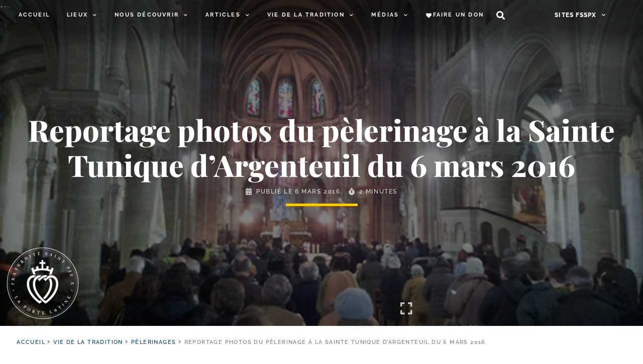

--- FILE ---
content_type: text/html; charset=UTF-8
request_url: https://laportelatine.org/wp-admin/admin-ajax.php
body_size: -370
content:
{"post_id":33000,"counted":false,"storage":[],"type":"post"}

--- FILE ---
content_type: text/css
request_url: https://laportelatine.org/wp-content/uploads/elementor/css/post-56703.css?ver=1767889507
body_size: 1139
content:
.elementor-56703 .elementor-element.elementor-element-bebed36{--display:flex;--min-height:60px;--flex-direction:row;--container-widget-width:calc( ( 1 - var( --container-widget-flex-grow ) ) * 100% );--container-widget-height:100%;--container-widget-flex-grow:1;--container-widget-align-self:stretch;--align-items:center;--gap:0px 0px;--background-transition:0.3s;--margin-top:0px;--margin-bottom:0px;--margin-left:0px;--margin-right:0px;--padding-top:0px;--padding-bottom:0px;--padding-left:0px;--padding-right:0px;--z-index:900;}.elementor-56703 .elementor-element.elementor-element-1de7bc8 img{width:256px;}.elementor-56703 .elementor-element.elementor-element-1de7bc8{width:var( --container-widget-width, 300px );max-width:300px;--container-widget-width:300px;--container-widget-flex-grow:0;z-index:1000;}.elementor-56703 .elementor-element.elementor-element-1de7bc8.elementor-element{--align-self:flex-start;}.elementor-56703 .elementor-element.elementor-element-fc6de60 img{width:256px;}.elementor-56703 .elementor-element.elementor-element-fc6de60{width:var( --container-widget-width, 300px );max-width:300px;--container-widget-width:300px;--container-widget-flex-grow:0;z-index:1000;}.elementor-56703 .elementor-element.elementor-element-fc6de60.elementor-element{--align-self:flex-start;}.elementor-56703 .elementor-element.elementor-element-a2c8eed .elementor-menu-toggle{margin-left:auto;background-color:rgba(255, 255, 255, 0);}.elementor-56703 .elementor-element.elementor-element-a2c8eed .elementor-nav-menu .elementor-item{font-family:"Raleway";font-size:11px;font-weight:700;text-transform:uppercase;letter-spacing:2.2px;}.elementor-56703 .elementor-element.elementor-element-a2c8eed .elementor-nav-menu--main .elementor-item{color:#ffffff;fill:#ffffff;padding-left:17px;padding-right:17px;padding-top:0px;padding-bottom:0px;}.elementor-56703 .elementor-element.elementor-element-a2c8eed .elementor-nav-menu--main:not(.e--pointer-framed) .elementor-item:before,
					.elementor-56703 .elementor-element.elementor-element-a2c8eed .elementor-nav-menu--main:not(.e--pointer-framed) .elementor-item:after{background-color:#fdd247;}.elementor-56703 .elementor-element.elementor-element-a2c8eed .e--pointer-framed .elementor-item:before,
					.elementor-56703 .elementor-element.elementor-element-a2c8eed .e--pointer-framed .elementor-item:after{border-color:#fdd247;}.elementor-56703 .elementor-element.elementor-element-a2c8eed .e--pointer-framed .elementor-item:before{border-width:4px;}.elementor-56703 .elementor-element.elementor-element-a2c8eed .e--pointer-framed.e--animation-draw .elementor-item:before{border-width:0 0 4px 4px;}.elementor-56703 .elementor-element.elementor-element-a2c8eed .e--pointer-framed.e--animation-draw .elementor-item:after{border-width:4px 4px 0 0;}.elementor-56703 .elementor-element.elementor-element-a2c8eed .e--pointer-framed.e--animation-corners .elementor-item:before{border-width:4px 0 0 4px;}.elementor-56703 .elementor-element.elementor-element-a2c8eed .e--pointer-framed.e--animation-corners .elementor-item:after{border-width:0 4px 4px 0;}.elementor-56703 .elementor-element.elementor-element-a2c8eed .e--pointer-underline .elementor-item:after,
					 .elementor-56703 .elementor-element.elementor-element-a2c8eed .e--pointer-overline .elementor-item:before,
					 .elementor-56703 .elementor-element.elementor-element-a2c8eed .e--pointer-double-line .elementor-item:before,
					 .elementor-56703 .elementor-element.elementor-element-a2c8eed .e--pointer-double-line .elementor-item:after{height:4px;}.elementor-56703 .elementor-element.elementor-element-a2c8eed{--e-nav-menu-horizontal-menu-item-margin:calc( 0px / 2 );width:auto;max-width:auto;align-self:center;}.elementor-56703 .elementor-element.elementor-element-a2c8eed .elementor-nav-menu--main:not(.elementor-nav-menu--layout-horizontal) .elementor-nav-menu > li:not(:last-child){margin-bottom:0px;}.elementor-56703 .elementor-element.elementor-element-a2c8eed .elementor-nav-menu--dropdown a, .elementor-56703 .elementor-element.elementor-element-a2c8eed .elementor-menu-toggle{color:#154d80;}.elementor-56703 .elementor-element.elementor-element-a2c8eed .elementor-nav-menu--dropdown a:hover,
					.elementor-56703 .elementor-element.elementor-element-a2c8eed .elementor-nav-menu--dropdown a.elementor-item-active,
					.elementor-56703 .elementor-element.elementor-element-a2c8eed .elementor-nav-menu--dropdown a.highlighted,
					.elementor-56703 .elementor-element.elementor-element-a2c8eed .elementor-menu-toggle:hover{color:#154d80;}.elementor-56703 .elementor-element.elementor-element-a2c8eed .elementor-nav-menu--dropdown a:hover,
					.elementor-56703 .elementor-element.elementor-element-a2c8eed .elementor-nav-menu--dropdown a.elementor-item-active,
					.elementor-56703 .elementor-element.elementor-element-a2c8eed .elementor-nav-menu--dropdown a.highlighted{background-color:#fcf4db;}.elementor-56703 .elementor-element.elementor-element-a2c8eed .elementor-nav-menu--dropdown .elementor-item, .elementor-56703 .elementor-element.elementor-element-a2c8eed .elementor-nav-menu--dropdown  .elementor-sub-item{font-weight:600;}.elementor-56703 .elementor-element.elementor-element-a2c8eed .elementor-nav-menu--dropdown{border-style:solid;border-width:1px 1px 1px 1px;border-color:#8c8c8c;}.elementor-56703 .elementor-element.elementor-element-a2c8eed .elementor-nav-menu--dropdown li:not(:last-child){border-style:solid;}.elementor-56703 .elementor-element.elementor-element-a2c8eed div.elementor-menu-toggle{color:#FFFFFF;}.elementor-56703 .elementor-element.elementor-element-a2c8eed div.elementor-menu-toggle svg{fill:#FFFFFF;}.elementor-56703 .elementor-element.elementor-element-a2c8eed div.elementor-menu-toggle:hover{color:#FFFFFF;}.elementor-56703 .elementor-element.elementor-element-a2c8eed div.elementor-menu-toggle:hover svg{fill:#FFFFFF;}.elementor-56703 .elementor-element.elementor-element-a2c8eed.elementor-element{--align-self:center;--flex-grow:1;--flex-shrink:0;}.elementor-56703 .elementor-element.elementor-element-afdc915 .elementor-search-form__toggle{--e-search-form-toggle-size:33px;--e-search-form-toggle-color:var( --e-global-color-6646ba61 );--e-search-form-toggle-background-color:rgba(255, 255, 255, 0);--e-search-form-toggle-icon-size:calc(53em / 100);}.elementor-56703 .elementor-element.elementor-element-afdc915.elementor-search-form--skin-full_screen .elementor-search-form__container{background-color:rgba(23, 83, 119, 0.81);}.elementor-56703 .elementor-element.elementor-element-afdc915 input[type="search"].elementor-search-form__input{letter-spacing:2px;}.elementor-56703 .elementor-element.elementor-element-afdc915 .elementor-search-form__input,
					.elementor-56703 .elementor-element.elementor-element-afdc915 .elementor-search-form__icon,
					.elementor-56703 .elementor-element.elementor-element-afdc915 .elementor-lightbox .dialog-lightbox-close-button,
					.elementor-56703 .elementor-element.elementor-element-afdc915 .elementor-lightbox .dialog-lightbox-close-button:hover,
					.elementor-56703 .elementor-element.elementor-element-afdc915.elementor-search-form--skin-full_screen input[type="search"].elementor-search-form__input{color:var( --e-global-color-6646ba61 );fill:var( --e-global-color-6646ba61 );}.elementor-56703 .elementor-element.elementor-element-afdc915:not(.elementor-search-form--skin-full_screen) .elementor-search-form--focus .elementor-search-form__input,
					.elementor-56703 .elementor-element.elementor-element-afdc915 .elementor-search-form--focus .elementor-search-form__icon,
					.elementor-56703 .elementor-element.elementor-element-afdc915 .elementor-lightbox .dialog-lightbox-close-button:hover,
					.elementor-56703 .elementor-element.elementor-element-afdc915.elementor-search-form--skin-full_screen input[type="search"].elementor-search-form__input:focus{color:var( --e-global-color-6646ba61 );fill:var( --e-global-color-6646ba61 );}.elementor-56703 .elementor-element.elementor-element-afdc915:not(.elementor-search-form--skin-full_screen) .elementor-search-form__container{border-radius:3px;}.elementor-56703 .elementor-element.elementor-element-afdc915.elementor-search-form--skin-full_screen input[type="search"].elementor-search-form__input{border-radius:3px;}.elementor-56703 .elementor-element.elementor-element-afdc915 .elementor-search-form__toggle:hover{--e-search-form-toggle-color:#B6C9DB;}.elementor-56703 .elementor-element.elementor-element-afdc915 .elementor-search-form__toggle:focus{--e-search-form-toggle-color:#B6C9DB;}.elementor-56703 .elementor-element.elementor-element-afdc915 > .elementor-widget-container{margin:0px 0px 0px 0px;}.elementor-56703 .elementor-element.elementor-element-afdc915{width:var( --container-widget-width, 50px );max-width:50px;--container-widget-width:50px;--container-widget-flex-grow:0;align-self:center;z-index:50000;}.elementor-56703 .elementor-element.elementor-element-afdc915.elementor-element{--align-self:flex-end;--flex-grow:0;--flex-shrink:0;}.elementor-56703 .elementor-element.elementor-element-fc2d727 .elementor-menu-toggle{margin-left:auto;}.elementor-56703 .elementor-element.elementor-element-fc2d727 .elementor-nav-menu .elementor-item{font-size:12px;font-weight:800;text-transform:uppercase;letter-spacing:1.1px;}.elementor-56703 .elementor-element.elementor-element-fc2d727 .elementor-nav-menu--main .elementor-item{color:#ffffff;fill:#ffffff;}.elementor-56703 .elementor-element.elementor-element-fc2d727 .elementor-nav-menu--main:not(.e--pointer-framed) .elementor-item:before,
					.elementor-56703 .elementor-element.elementor-element-fc2d727 .elementor-nav-menu--main:not(.e--pointer-framed) .elementor-item:after{background-color:#fdd247;}.elementor-56703 .elementor-element.elementor-element-fc2d727 .e--pointer-framed .elementor-item:before,
					.elementor-56703 .elementor-element.elementor-element-fc2d727 .e--pointer-framed .elementor-item:after{border-color:#fdd247;}.elementor-56703 .elementor-element.elementor-element-fc2d727 .elementor-nav-menu--dropdown a, .elementor-56703 .elementor-element.elementor-element-fc2d727 .elementor-menu-toggle{color:#154d80;}.elementor-56703 .elementor-element.elementor-element-fc2d727 .elementor-nav-menu--dropdown a:hover,
					.elementor-56703 .elementor-element.elementor-element-fc2d727 .elementor-nav-menu--dropdown a.elementor-item-active,
					.elementor-56703 .elementor-element.elementor-element-fc2d727 .elementor-nav-menu--dropdown a.highlighted{background-color:#fcf4db;}.elementor-56703 .elementor-element.elementor-element-fc2d727 .elementor-nav-menu--dropdown .elementor-item, .elementor-56703 .elementor-element.elementor-element-fc2d727 .elementor-nav-menu--dropdown  .elementor-sub-item{font-weight:600;}.elementor-56703 .elementor-element.elementor-element-fc2d727 .elementor-nav-menu--dropdown{border-style:solid;border-width:1px 1px 1px 1px;border-color:#8c8c8c;}.elementor-56703 .elementor-element.elementor-element-fc2d727 .elementor-nav-menu--dropdown li:not(:last-child){border-style:solid;}.elementor-56703 .elementor-element.elementor-element-fc2d727 div.elementor-menu-toggle{color:#FDD247;}.elementor-56703 .elementor-element.elementor-element-fc2d727 div.elementor-menu-toggle svg{fill:#FDD247;}.elementor-56703 .elementor-element.elementor-element-fc2d727 > .elementor-widget-container{margin:0px 0px 0px 0px;}.elementor-56703 .elementor-element.elementor-element-fc2d727{width:var( --container-widget-width, 250px );max-width:250px;--container-widget-width:250px;--container-widget-flex-grow:0;align-self:center;}.elementor-56703 .elementor-element.elementor-element-fc2d727.elementor-element{--align-self:flex-end;--flex-grow:0;--flex-shrink:0;}@media(max-width:1024px){.elementor-56703 .elementor-element.elementor-element-bebed36{--flex-direction:row;--container-widget-width:initial;--container-widget-height:100%;--container-widget-flex-grow:1;--container-widget-align-self:stretch;--flex-wrap:nowrap;}.elementor-56703 .elementor-element.elementor-element-a2c8eed.elementor-element{--order:99999 /* order end hack */;}}@media(max-width:767px){.elementor-56703 .elementor-element.elementor-element-bebed36{--min-height:50px;}.elementor-56703 .elementor-element.elementor-element-1de7bc8{text-align:left;width:var( --container-widget-width, 200px );max-width:200px;--container-widget-width:200px;--container-widget-flex-grow:0;}.elementor-56703 .elementor-element.elementor-element-fc6de60{text-align:left;--container-widget-width:200px;--container-widget-flex-grow:0;width:var( --container-widget-width, 200px );max-width:200px;}.elementor-56703 .elementor-element.elementor-element-fc2d727{width:var( --container-widget-width, 73.435px );max-width:73.435px;--container-widget-width:73.435px;--container-widget-flex-grow:0;}}/* Start custom CSS for search-form, class: .elementor-element-afdc915 */.elementor-56703 .elementor-element.elementor-element-afdc915 i {
    z-index:1000;
}/* End custom CSS */
/* Start custom CSS for container, class: .elementor-element-bebed36 */#lpl-nav-transparent {
    position: fixed;
    width: 100%;
    transition: color 500ms ease, height 500ms ease;
}

#lpl-nav-transparent a {
	transition: color 500ms ease;
}

.lpl-nav-top {
	background-color: rgba(255,255,255,0) !important;
    color: #ffffff !important;
}
	
.lpl-nav-top a {
    color: #ffffff;
}
	
.lpl-nav-scrolled {
	background-color: rgba(255, 255, 255, 1) !important;
	color: #175377 !important;
}
	
.lpl-logo-bleu {
    display: none !important;
}
	
.lpl-nav-scrolled .lpl-logo-blanc {
	display: none !important;
}
	
.lpl-nav-scrolled .lpl-logo-bleu {
	display: initial !important;
}
	
.lpl-nav-scrolled a {
	color: #175377 !important;
}

.lpl-nav-scrolled a {
	color: #175377 !important;
}

.lpl-nav-scrolled .fa-search {
	color: #175377 !important;
}
	
.lpl-nav-scrolled .elementor-menu-toggle {
	color: #175377 !important;
}/* End custom CSS */